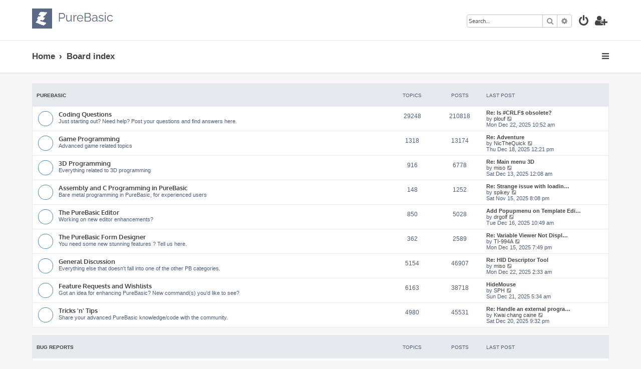

--- FILE ---
content_type: text/html; charset=UTF-8
request_url: https://www.purebasic.fr/english/index.php?sid=f60b86e72c08de2de9f9430773e68f3c
body_size: 8369
content:







<!DOCTYPE html>
<html dir="ltr" lang="en-gb">
<head>
<meta charset="utf-8" />
<meta http-equiv="X-UA-Compatible" content="IE=edge">
<meta name="viewport" content="width=device-width, initial-scale=1" />

<title>PureBasic Forums - English - Index page</title>

	<link rel="alternate" type="application/atom+xml" title="Feed - PureBasic Forums - English" href="/english/app.php/feed?sid=dfeab7bc2ad811b210f9d57e21a4ef11">		<link rel="alternate" type="application/atom+xml" title="Feed - All forums" href="/english/app.php/feed/forums?sid=dfeab7bc2ad811b210f9d57e21a4ef11">	<link rel="alternate" type="application/atom+xml" title="Feed - New Topics" href="/english/app.php/feed/topics?sid=dfeab7bc2ad811b210f9d57e21a4ef11">	<link rel="alternate" type="application/atom+xml" title="Feed - Active Topics" href="/english/app.php/feed/topics_active?sid=dfeab7bc2ad811b210f9d57e21a4ef11">			
	<link rel="canonical" href="https://www.purebasic.fr/english/">

<!--
	phpBB style name: ProLight
	Based on style:   prosilver (this is the default phpBB3 style)
	Original author:  Tom Beddard ( http://www.subBlue.com/ )
	Modified by:      Ian Bradley ( http://phpbbstyles.oo.gd/ )
-->

<link href="./assets/css/font-awesome.min.css?assets_version=47" rel="stylesheet">
<link href="./styles/prolight/theme/stylesheet.css?assets_version=47" rel="stylesheet">




<!--[if lte IE 9]>
	<link href="./styles/prolight/theme/tweaks.css?assets_version=47" rel="stylesheet">
<![endif]-->

	<link href="./styles/prolight/theme/round_avatars.css?assets_version=47" rel="stylesheet">

			
		
<link href="./ext/phpbbstudio/prism/styles/all/theme/prism/purebasic.css?assets_version=47" rel="stylesheet" media="screen">
<link href="./ext/phpbbstudio/prism/styles/all/theme/common.css?assets_version=47" rel="stylesheet" media="screen">
<link href="./ext/phpbb/ads/styles/all/theme/phpbbads.css?assets_version=47" rel="stylesheet" media="screen">




</head>
<body id="phpbb" class="nojs notouch section-index ltr ">


<div class="headerwrap lightheader">
	
	<div id="page-header" class="page-header">
		<div class="headerbar" role="banner">
					<div class="inner">

			<div id="site-description" class="site-description">
				<a id="logo" class="logo" href="http://www.purebasic.com" title="Home"><span class="site_logo"></span></a>
				<h1 style="display:none">PureBasic Forums - English</h1>
				<p class="skiplink"><a href="#start_here">Skip to content</a></p>
			</div>

			<div class="lightsearch">
												<div id="search-box" class="search-box search-header responsive-hide" role="search">
					<form action="./search.php?sid=dfeab7bc2ad811b210f9d57e21a4ef11" method="get" id="search">
					<fieldset>
						<input name="keywords" id="keywords" type="search" maxlength="128" title="Search for keywords" class="inputbox search tiny" size="20" value="" placeholder="Search…" />
						<button class="button button-search" type="submit" title="Search">
							<i class="icon fa-search fa-fw" aria-hidden="true"></i><span class="sr-only">Search</span>
						</button>
						<a href="./search.php?sid=dfeab7bc2ad811b210f9d57e21a4ef11" class="button button-search-end" title="Advanced search">
							<i class="icon fa-cog fa-fw" aria-hidden="true"></i><span class="sr-only">Advanced search</span>
						</a>
						<input type="hidden" name="sid" value="dfeab7bc2ad811b210f9d57e21a4ef11" />

					</fieldset>
					</form>
				</div>
												
				<ul id="nav-main" class="nav-main linklist" role="menubar">
				
				
									<li class="responsive-show light-responsive-search" style="display:none">
						<a href="./search.php?sid=dfeab7bc2ad811b210f9d57e21a4ef11" title="View the advanced search options" role="menuitem">
							<i class="icon fa-search fa-fw light-large" aria-hidden="true"></i><span class="sr-only">Search</span>
						</a>
					</li>
								
									<li  data-skip-responsive="true">
						<a href="./ucp.php?mode=login&amp;redirect=index.php&amp;sid=dfeab7bc2ad811b210f9d57e21a4ef11" title="Login" accesskey="x" role="menuitem" title="Login">
							<i class="icon fa-power-off fa-fw light-large" aria-hidden="true"></i>
						</a>
					</li>
											<li data-skip-responsive="true">
							<a href="./ucp.php?mode=register&amp;sid=dfeab7bc2ad811b210f9d57e21a4ef11" role="menuitem" title="Register">
								<i class="icon fa-user-plus fa-fw light-large" aria-hidden="true"></i>
							</a>
						</li>
																		</ul>
				
			</div>

			</div>
					</div>
		
	</div>
</div>
		
<div class="headerwrap lightnav">
	<div class="page-header">
		<div class="headerbar" role="banner">	
				<div class="navbar navbar-top" role="navigation">
	<div class="inner">

	<ul id="nav-main" class="rightside nav-main linklist light-nav-list" role="menubar">

				
						
				
		<li id="quick-links" class="quick-links dropdown-container responsive-menu" data-skip-responsive="true">
			<a href="#" class="dropdown-trigger" title="Quick links">
				<i class="icon fa-bars fa-fw" aria-hidden="true"></i>
			</a>
			<div class="dropdown">
				<div class="pointer"><div class="pointer-inner"></div></div>
				<ul class="dropdown-contents" role="menu">
					
										
										
											<li class="separator"></li>
																									<li>
								<a href="./search.php?search_id=unanswered&amp;sid=dfeab7bc2ad811b210f9d57e21a4ef11" role="menuitem">
									<i class="icon fa-file-o fa-fw icon-gray" aria-hidden="true"></i><span>Unanswered topics</span>
								</a>
							</li>
							<li>
								<a href="./search.php?search_id=active_topics&amp;sid=dfeab7bc2ad811b210f9d57e21a4ef11" role="menuitem">
									<i class="icon fa-file-o fa-fw icon-blue" aria-hidden="true"></i><span>Active topics</span>
								</a>
							</li>
							<li class="separator"></li>
							<li>
								<a href="./search.php?sid=dfeab7bc2ad811b210f9d57e21a4ef11" role="menuitem">
									<i class="icon fa-search fa-fw" aria-hidden="true"></i><span>Search</span>
								</a>
							</li>
					
										<li class="separator"></li>

									</ul>
			</div>
		</li>

	</ul>

	<ul id="nav-breadcrumbs" class="nav-breadcrumbs linklist navlinks light-nav-list" role="menubar">
						
			
		<li class="breadcrumbs" itemscope itemtype="https://schema.org/BreadcrumbList">

							<span class="crumb" itemtype="https://schema.org/ListItem" itemprop="itemListElement" itemscope><a itemprop="item" href="http://www.purebasic.com" data-navbar-reference="home"><span itemprop="name">Home</span></a><meta itemprop="position" content="1" /></span>
			
							<span class="crumb" itemtype="https://schema.org/ListItem" itemprop="itemListElement" itemscope><a itemprop="item" href="./index.php?sid=dfeab7bc2ad811b210f9d57e21a4ef11" accesskey="h" data-navbar-reference="index"><span itemprop="name">Board index</span></a><meta itemprop="position" content="2" /></span>

			
					</li>

	</ul>

	</div>
</div>
		</div>
	</div>
</div>

<div id="wrap" class="wrap">
	<a id="top" class="top-anchor" accesskey="t"></a>

	
	<a id="start_here" class="anchor"></a>
	<div id="page-body" class="page-body" role="main">
		
		


	
				<div class="forabg">
			<div class="inner">
			<ul class="topiclist">
				<li class="header">
										<dl class="row-item">
						<dt><div class="list-inner"><a href="./viewforum.php?f=29&amp;sid=dfeab7bc2ad811b210f9d57e21a4ef11">PureBasic</a></div></dt>
						<dd class="topics">Topics</dd>
						<dd class="posts">Posts</dd>
						<dd class="lastpost"><span>Last post</span></dd>
					</dl>
									</li>
			</ul>
			<ul class="topiclist forums">
		
	
	
	
			
					<li class="row">
						<dl class="row-item forum_read">
				<dt title="No unread posts">
										<div class="list-inner">
													<!--
								<a class="feed-icon-forum" title="Feed - Coding Questions" href="/english/app.php/feed/forum/13?sid=dfeab7bc2ad811b210f9d57e21a4ef11">
									<i class="icon fa-rss-square fa-fw icon-orange" aria-hidden="true"></i><span class="sr-only">Feed - Coding Questions</span>
								</a>
							-->
																		<a href="./viewforum.php?f=13&amp;sid=dfeab7bc2ad811b210f9d57e21a4ef11" class="forumtitle">Coding Questions</a>
						<br />Just starting out? Need help? Post your questions and find answers here.												
												<div class="responsive-show" style="display: none;">
															Topics: <strong>29248</strong>
													</div>
											</div>
				</dt>
									<dd class="topics">29248 <dfn>Topics</dfn></dd>
					<dd class="posts">210818 <dfn>Posts</dfn></dd>
					<dd class="lastpost">
						<span>
																						<dfn>Last post</dfn>
																										<a href="./viewtopic.php?p=649212&amp;sid=dfeab7bc2ad811b210f9d57e21a4ef11#p649212" title="Re: Is #CRLF$ obsolete?" class="lastsubject">Re: Is #CRLF$ obsolete?</a> <br />
																	by <a href="./memberlist.php?mode=viewprofile&amp;u=41&amp;sid=dfeab7bc2ad811b210f9d57e21a4ef11" class="username">plouf</a>																	<a href="./viewtopic.php?p=649212&amp;sid=dfeab7bc2ad811b210f9d57e21a4ef11#p649212" title="View the latest post">
										<i class="icon fa-external-link-square fa-fw icon-lightgray icon-md" aria-hidden="true"></i><span class="sr-only">View the latest post</span>
									</a>
																<br /><time datetime="2025-12-22T09:52:05+00:00">Mon Dec 22, 2025 10:52 am</time>
													</span>
					</dd>
							</dl>
					</li>
			
	
	
			
					<li class="row">
						<dl class="row-item forum_read">
				<dt title="No unread posts">
										<div class="list-inner">
													<!--
								<a class="feed-icon-forum" title="Feed - Game Programming" href="/english/app.php/feed/forum/16?sid=dfeab7bc2ad811b210f9d57e21a4ef11">
									<i class="icon fa-rss-square fa-fw icon-orange" aria-hidden="true"></i><span class="sr-only">Feed - Game Programming</span>
								</a>
							-->
																		<a href="./viewforum.php?f=16&amp;sid=dfeab7bc2ad811b210f9d57e21a4ef11" class="forumtitle">Game Programming</a>
						<br />Advanced game related topics												
												<div class="responsive-show" style="display: none;">
															Topics: <strong>1318</strong>
													</div>
											</div>
				</dt>
									<dd class="topics">1318 <dfn>Topics</dfn></dd>
					<dd class="posts">13174 <dfn>Posts</dfn></dd>
					<dd class="lastpost">
						<span>
																						<dfn>Last post</dfn>
																										<a href="./viewtopic.php?p=649109&amp;sid=dfeab7bc2ad811b210f9d57e21a4ef11#p649109" title="Re: Adventure" class="lastsubject">Re: Adventure</a> <br />
																	by <a href="./memberlist.php?mode=viewprofile&amp;u=331&amp;sid=dfeab7bc2ad811b210f9d57e21a4ef11" class="username">NicTheQuick</a>																	<a href="./viewtopic.php?p=649109&amp;sid=dfeab7bc2ad811b210f9d57e21a4ef11#p649109" title="View the latest post">
										<i class="icon fa-external-link-square fa-fw icon-lightgray icon-md" aria-hidden="true"></i><span class="sr-only">View the latest post</span>
									</a>
																<br /><time datetime="2025-12-18T11:21:54+00:00">Thu Dec 18, 2025 12:21 pm</time>
													</span>
					</dd>
							</dl>
					</li>
			
	
	
			
					<li class="row">
						<dl class="row-item forum_read">
				<dt title="No unread posts">
										<div class="list-inner">
													<!--
								<a class="feed-icon-forum" title="Feed - 3D Programming" href="/english/app.php/feed/forum/36?sid=dfeab7bc2ad811b210f9d57e21a4ef11">
									<i class="icon fa-rss-square fa-fw icon-orange" aria-hidden="true"></i><span class="sr-only">Feed - 3D Programming</span>
								</a>
							-->
																		<a href="./viewforum.php?f=36&amp;sid=dfeab7bc2ad811b210f9d57e21a4ef11" class="forumtitle">3D Programming</a>
						<br />Everything related to 3D programming												
												<div class="responsive-show" style="display: none;">
															Topics: <strong>916</strong>
													</div>
											</div>
				</dt>
									<dd class="topics">916 <dfn>Topics</dfn></dd>
					<dd class="posts">6778 <dfn>Posts</dfn></dd>
					<dd class="lastpost">
						<span>
																						<dfn>Last post</dfn>
																										<a href="./viewtopic.php?p=648966&amp;sid=dfeab7bc2ad811b210f9d57e21a4ef11#p648966" title="Re: Main menu 3D" class="lastsubject">Re: Main menu 3D</a> <br />
																	by <a href="./memberlist.php?mode=viewprofile&amp;u=21227&amp;sid=dfeab7bc2ad811b210f9d57e21a4ef11" class="username">miso</a>																	<a href="./viewtopic.php?p=648966&amp;sid=dfeab7bc2ad811b210f9d57e21a4ef11#p648966" title="View the latest post">
										<i class="icon fa-external-link-square fa-fw icon-lightgray icon-md" aria-hidden="true"></i><span class="sr-only">View the latest post</span>
									</a>
																<br /><time datetime="2025-12-12T23:08:39+00:00">Sat Dec 13, 2025 12:08 am</time>
													</span>
					</dd>
							</dl>
					</li>
			
	
	
			
					<li class="row">
						<dl class="row-item forum_read">
				<dt title="No unread posts">
										<div class="list-inner">
													<!--
								<a class="feed-icon-forum" title="Feed - Assembly and C Programming in PureBasic" href="/english/app.php/feed/forum/35?sid=dfeab7bc2ad811b210f9d57e21a4ef11">
									<i class="icon fa-rss-square fa-fw icon-orange" aria-hidden="true"></i><span class="sr-only">Feed - Assembly and C Programming in PureBasic</span>
								</a>
							-->
																		<a href="./viewforum.php?f=35&amp;sid=dfeab7bc2ad811b210f9d57e21a4ef11" class="forumtitle">Assembly and C Programming in PureBasic</a>
						<br />Bare metal programming in PureBasic, for experienced users												
												<div class="responsive-show" style="display: none;">
															Topics: <strong>148</strong>
													</div>
											</div>
				</dt>
									<dd class="topics">148 <dfn>Topics</dfn></dd>
					<dd class="posts">1252 <dfn>Posts</dfn></dd>
					<dd class="lastpost">
						<span>
																						<dfn>Last post</dfn>
																										<a href="./viewtopic.php?p=647926&amp;sid=dfeab7bc2ad811b210f9d57e21a4ef11#p647926" title="Re: Strange issue with loading Pointers of Structures" class="lastsubject">Re: Strange issue with loadin…</a> <br />
																	by <a href="./memberlist.php?mode=viewprofile&amp;u=5708&amp;sid=dfeab7bc2ad811b210f9d57e21a4ef11" class="username">spikey</a>																	<a href="./viewtopic.php?p=647926&amp;sid=dfeab7bc2ad811b210f9d57e21a4ef11#p647926" title="View the latest post">
										<i class="icon fa-external-link-square fa-fw icon-lightgray icon-md" aria-hidden="true"></i><span class="sr-only">View the latest post</span>
									</a>
																<br /><time datetime="2025-11-15T19:08:10+00:00">Sat Nov 15, 2025 8:08 pm</time>
													</span>
					</dd>
							</dl>
					</li>
			
	
	
			
					<li class="row">
						<dl class="row-item forum_read">
				<dt title="No unread posts">
										<div class="list-inner">
													<!--
								<a class="feed-icon-forum" title="Feed - The PureBasic Editor" href="/english/app.php/feed/forum/18?sid=dfeab7bc2ad811b210f9d57e21a4ef11">
									<i class="icon fa-rss-square fa-fw icon-orange" aria-hidden="true"></i><span class="sr-only">Feed - The PureBasic Editor</span>
								</a>
							-->
																		<a href="./viewforum.php?f=18&amp;sid=dfeab7bc2ad811b210f9d57e21a4ef11" class="forumtitle">The PureBasic Editor</a>
						<br />Working on new editor enhancements?												
												<div class="responsive-show" style="display: none;">
															Topics: <strong>850</strong>
													</div>
											</div>
				</dt>
									<dd class="topics">850 <dfn>Topics</dfn></dd>
					<dd class="posts">5028 <dfn>Posts</dfn></dd>
					<dd class="lastpost">
						<span>
																						<dfn>Last post</dfn>
																										<a href="./viewtopic.php?p=649050&amp;sid=dfeab7bc2ad811b210f9d57e21a4ef11#p649050" title="Add Popupmenu on Template Edition scintilla gadgets" class="lastsubject">Add Popupmenu on Template Edi…</a> <br />
																	by <a href="./memberlist.php?mode=viewprofile&amp;u=4502&amp;sid=dfeab7bc2ad811b210f9d57e21a4ef11" class="username">drgolf</a>																	<a href="./viewtopic.php?p=649050&amp;sid=dfeab7bc2ad811b210f9d57e21a4ef11#p649050" title="View the latest post">
										<i class="icon fa-external-link-square fa-fw icon-lightgray icon-md" aria-hidden="true"></i><span class="sr-only">View the latest post</span>
									</a>
																<br /><time datetime="2025-12-16T09:49:22+00:00">Tue Dec 16, 2025 10:49 am</time>
													</span>
					</dd>
							</dl>
					</li>
			
	
	
			
					<li class="row">
						<dl class="row-item forum_read">
				<dt title="No unread posts">
										<div class="list-inner">
													<!--
								<a class="feed-icon-forum" title="Feed - The PureBasic Form Designer" href="/english/app.php/feed/forum/22?sid=dfeab7bc2ad811b210f9d57e21a4ef11">
									<i class="icon fa-rss-square fa-fw icon-orange" aria-hidden="true"></i><span class="sr-only">Feed - The PureBasic Form Designer</span>
								</a>
							-->
																		<a href="./viewforum.php?f=22&amp;sid=dfeab7bc2ad811b210f9d57e21a4ef11" class="forumtitle">The PureBasic Form Designer</a>
						<br />You need some new stunning features ? Tell us here.												
												<div class="responsive-show" style="display: none;">
															Topics: <strong>362</strong>
													</div>
											</div>
				</dt>
									<dd class="topics">362 <dfn>Topics</dfn></dd>
					<dd class="posts">2589 <dfn>Posts</dfn></dd>
					<dd class="lastpost">
						<span>
																						<dfn>Last post</dfn>
																										<a href="./viewtopic.php?p=649042&amp;sid=dfeab7bc2ad811b210f9d57e21a4ef11#p649042" title="Re: Variable Viewer Not Displaying Values" class="lastsubject">Re: Variable Viewer Not Displ…</a> <br />
																	by <a href="./memberlist.php?mode=viewprofile&amp;u=7418&amp;sid=dfeab7bc2ad811b210f9d57e21a4ef11" class="username">TI-994A</a>																	<a href="./viewtopic.php?p=649042&amp;sid=dfeab7bc2ad811b210f9d57e21a4ef11#p649042" title="View the latest post">
										<i class="icon fa-external-link-square fa-fw icon-lightgray icon-md" aria-hidden="true"></i><span class="sr-only">View the latest post</span>
									</a>
																<br /><time datetime="2025-12-15T18:49:10+00:00">Mon Dec 15, 2025 7:49 pm</time>
													</span>
					</dd>
							</dl>
					</li>
			
	
	
			
					<li class="row">
						<dl class="row-item forum_read">
				<dt title="No unread posts">
										<div class="list-inner">
													<!--
								<a class="feed-icon-forum" title="Feed - General Discussion" href="/english/app.php/feed/forum/7?sid=dfeab7bc2ad811b210f9d57e21a4ef11">
									<i class="icon fa-rss-square fa-fw icon-orange" aria-hidden="true"></i><span class="sr-only">Feed - General Discussion</span>
								</a>
							-->
																		<a href="./viewforum.php?f=7&amp;sid=dfeab7bc2ad811b210f9d57e21a4ef11" class="forumtitle">General Discussion</a>
						<br />Everything else that doesn't fall into one of the other PB categories.												
												<div class="responsive-show" style="display: none;">
															Topics: <strong>5154</strong>
													</div>
											</div>
				</dt>
									<dd class="topics">5154 <dfn>Topics</dfn></dd>
					<dd class="posts">46907 <dfn>Posts</dfn></dd>
					<dd class="lastpost">
						<span>
																						<dfn>Last post</dfn>
																										<a href="./viewtopic.php?p=649206&amp;sid=dfeab7bc2ad811b210f9d57e21a4ef11#p649206" title="Re: HID Descriptor Tool" class="lastsubject">Re: HID Descriptor Tool</a> <br />
																	by <a href="./memberlist.php?mode=viewprofile&amp;u=21227&amp;sid=dfeab7bc2ad811b210f9d57e21a4ef11" class="username">miso</a>																	<a href="./viewtopic.php?p=649206&amp;sid=dfeab7bc2ad811b210f9d57e21a4ef11#p649206" title="View the latest post">
										<i class="icon fa-external-link-square fa-fw icon-lightgray icon-md" aria-hidden="true"></i><span class="sr-only">View the latest post</span>
									</a>
																<br /><time datetime="2025-12-22T01:33:01+00:00">Mon Dec 22, 2025 2:33 am</time>
													</span>
					</dd>
							</dl>
					</li>
			
	
	
			
					<li class="row">
						<dl class="row-item forum_read">
				<dt title="No unread posts">
										<div class="list-inner">
													<!--
								<a class="feed-icon-forum" title="Feed - Feature Requests and Wishlists" href="/english/app.php/feed/forum/3?sid=dfeab7bc2ad811b210f9d57e21a4ef11">
									<i class="icon fa-rss-square fa-fw icon-orange" aria-hidden="true"></i><span class="sr-only">Feed - Feature Requests and Wishlists</span>
								</a>
							-->
																		<a href="./viewforum.php?f=3&amp;sid=dfeab7bc2ad811b210f9d57e21a4ef11" class="forumtitle">Feature Requests and Wishlists</a>
						<br />Got an idea for enhancing PureBasic? New command(s) you'd like to see?												
												<div class="responsive-show" style="display: none;">
															Topics: <strong>6163</strong>
													</div>
											</div>
				</dt>
									<dd class="topics">6163 <dfn>Topics</dfn></dd>
					<dd class="posts">38718 <dfn>Posts</dfn></dd>
					<dd class="lastpost">
						<span>
																						<dfn>Last post</dfn>
																										<a href="./viewtopic.php?p=649182&amp;sid=dfeab7bc2ad811b210f9d57e21a4ef11#p649182" title="HideMouse" class="lastsubject">HideMouse</a> <br />
																	by <a href="./memberlist.php?mode=viewprofile&amp;u=5998&amp;sid=dfeab7bc2ad811b210f9d57e21a4ef11" class="username">SPH</a>																	<a href="./viewtopic.php?p=649182&amp;sid=dfeab7bc2ad811b210f9d57e21a4ef11#p649182" title="View the latest post">
										<i class="icon fa-external-link-square fa-fw icon-lightgray icon-md" aria-hidden="true"></i><span class="sr-only">View the latest post</span>
									</a>
																<br /><time datetime="2025-12-21T04:34:00+00:00">Sun Dec 21, 2025 5:34 am</time>
													</span>
					</dd>
							</dl>
					</li>
			
	
	
			
					<li class="row">
						<dl class="row-item forum_read">
				<dt title="No unread posts">
										<div class="list-inner">
													<!--
								<a class="feed-icon-forum" title="Feed - Tricks 'n' Tips" href="/english/app.php/feed/forum/12?sid=dfeab7bc2ad811b210f9d57e21a4ef11">
									<i class="icon fa-rss-square fa-fw icon-orange" aria-hidden="true"></i><span class="sr-only">Feed - Tricks 'n' Tips</span>
								</a>
							-->
																		<a href="./viewforum.php?f=12&amp;sid=dfeab7bc2ad811b210f9d57e21a4ef11" class="forumtitle">Tricks 'n' Tips</a>
						<br />Share your advanced PureBasic knowledge/code with the community.												
												<div class="responsive-show" style="display: none;">
															Topics: <strong>4980</strong>
													</div>
											</div>
				</dt>
									<dd class="topics">4980 <dfn>Topics</dfn></dd>
					<dd class="posts">45531 <dfn>Posts</dfn></dd>
					<dd class="lastpost">
						<span>
																						<dfn>Last post</dfn>
																										<a href="./viewtopic.php?p=649166&amp;sid=dfeab7bc2ad811b210f9d57e21a4ef11#p649166" title="Re: Handle an external program via stdin/out/error" class="lastsubject">Re: Handle an external progra…</a> <br />
																	by <a href="./memberlist.php?mode=viewprofile&amp;u=2947&amp;sid=dfeab7bc2ad811b210f9d57e21a4ef11" class="username">Kwai chang caine</a>																	<a href="./viewtopic.php?p=649166&amp;sid=dfeab7bc2ad811b210f9d57e21a4ef11#p649166" title="View the latest post">
										<i class="icon fa-external-link-square fa-fw icon-lightgray icon-md" aria-hidden="true"></i><span class="sr-only">View the latest post</span>
									</a>
																<br /><time datetime="2025-12-20T20:32:28+00:00">Sat Dec 20, 2025 9:32 pm</time>
													</span>
					</dd>
							</dl>
					</li>
			
	
				</ul>

			</div>
		</div>
	
				<div class="forabg">
			<div class="inner">
			<ul class="topiclist">
				<li class="header">
										<dl class="row-item">
						<dt><div class="list-inner"><a href="./viewforum.php?f=30&amp;sid=dfeab7bc2ad811b210f9d57e21a4ef11">Bug Reports</a></div></dt>
						<dd class="topics">Topics</dd>
						<dd class="posts">Posts</dd>
						<dd class="lastpost"><span>Last post</span></dd>
					</dl>
									</li>
			</ul>
			<ul class="topiclist forums">
		
	
	
	
			
					<li class="row">
						<dl class="row-item forum_read">
				<dt title="No unread posts">
										<div class="list-inner">
													<!--
								<a class="feed-icon-forum" title="Feed - Bugs - Windows" href="/english/app.php/feed/forum/4?sid=dfeab7bc2ad811b210f9d57e21a4ef11">
									<i class="icon fa-rss-square fa-fw icon-orange" aria-hidden="true"></i><span class="sr-only">Feed - Bugs - Windows</span>
								</a>
							-->
																		<a href="./viewforum.php?f=4&amp;sid=dfeab7bc2ad811b210f9d57e21a4ef11" class="forumtitle">Bugs - Windows</a>
						<br />Post bugreports for the Windows version here												
												<div class="responsive-show" style="display: none;">
															Topics: <strong>98</strong>
													</div>
											</div>
				</dt>
									<dd class="topics">98 <dfn>Topics</dfn></dd>
					<dd class="posts">625 <dfn>Posts</dfn></dd>
					<dd class="lastpost">
						<span>
																						<dfn>Last post</dfn>
																										<a href="./viewtopic.php?p=649208&amp;sid=dfeab7bc2ad811b210f9d57e21a4ef11#p649208" title="Strange mouse behavior, 6.30 beta6 win x64" class="lastsubject">Strange mouse behavior, 6.30 …</a> <br />
																	by <a href="./memberlist.php?mode=viewprofile&amp;u=21227&amp;sid=dfeab7bc2ad811b210f9d57e21a4ef11" class="username">miso</a>																	<a href="./viewtopic.php?p=649208&amp;sid=dfeab7bc2ad811b210f9d57e21a4ef11#p649208" title="View the latest post">
										<i class="icon fa-external-link-square fa-fw icon-lightgray icon-md" aria-hidden="true"></i><span class="sr-only">View the latest post</span>
									</a>
																<br /><time datetime="2025-12-22T06:27:09+00:00">Mon Dec 22, 2025 7:27 am</time>
													</span>
					</dd>
							</dl>
					</li>
			
	
	
			
					<li class="row">
						<dl class="row-item forum_read">
				<dt title="No unread posts">
										<div class="list-inner">
													<!--
								<a class="feed-icon-forum" title="Feed - Bugs - Linux" href="/english/app.php/feed/forum/23?sid=dfeab7bc2ad811b210f9d57e21a4ef11">
									<i class="icon fa-rss-square fa-fw icon-orange" aria-hidden="true"></i><span class="sr-only">Feed - Bugs - Linux</span>
								</a>
							-->
																		<a href="./viewforum.php?f=23&amp;sid=dfeab7bc2ad811b210f9d57e21a4ef11" class="forumtitle">Bugs - Linux</a>
						<br />Post bugreports for the Linux version here												
												<div class="responsive-show" style="display: none;">
															Topics: <strong>43</strong>
													</div>
											</div>
				</dt>
									<dd class="topics">43 <dfn>Topics</dfn></dd>
					<dd class="posts">139 <dfn>Posts</dfn></dd>
					<dd class="lastpost">
						<span>
																						<dfn>Last post</dfn>
																										<a href="./viewtopic.php?p=649106&amp;sid=dfeab7bc2ad811b210f9d57e21a4ef11#p649106" title="Re: [PB 6.30b5] ProgramExitCode() seemingly fails -1 randomly" class="lastsubject">Re: [PB 6.30b5] ProgramExitCo…</a> <br />
																	by <a href="./memberlist.php?mode=viewprofile&amp;u=5806&amp;sid=dfeab7bc2ad811b210f9d57e21a4ef11" class="username">ColeopterusMaximus</a>																	<a href="./viewtopic.php?p=649106&amp;sid=dfeab7bc2ad811b210f9d57e21a4ef11#p649106" title="View the latest post">
										<i class="icon fa-external-link-square fa-fw icon-lightgray icon-md" aria-hidden="true"></i><span class="sr-only">View the latest post</span>
									</a>
																<br /><time datetime="2025-12-18T09:51:08+00:00">Thu Dec 18, 2025 10:51 am</time>
													</span>
					</dd>
							</dl>
					</li>
			
	
	
			
					<li class="row">
						<dl class="row-item forum_read">
				<dt title="No unread posts">
										<div class="list-inner">
													<!--
								<a class="feed-icon-forum" title="Feed - Bugs - Mac OSX" href="/english/app.php/feed/forum/24?sid=dfeab7bc2ad811b210f9d57e21a4ef11">
									<i class="icon fa-rss-square fa-fw icon-orange" aria-hidden="true"></i><span class="sr-only">Feed - Bugs - Mac OSX</span>
								</a>
							-->
																		<a href="./viewforum.php?f=24&amp;sid=dfeab7bc2ad811b210f9d57e21a4ef11" class="forumtitle">Bugs - Mac OSX</a>
						<br />Post bugreports for the Mac OSX version here												
												<div class="responsive-show" style="display: none;">
															Topics: <strong>25</strong>
													</div>
											</div>
				</dt>
									<dd class="topics">25 <dfn>Topics</dfn></dd>
					<dd class="posts">108 <dfn>Posts</dfn></dd>
					<dd class="lastpost">
						<span>
																						<dfn>Last post</dfn>
																										<a href="./viewtopic.php?p=649080&amp;sid=dfeab7bc2ad811b210f9d57e21a4ef11#p649080" title="Re: SetGadgetState() on ListIconGadget() generates #PB_EventType_Change" class="lastsubject">Re: SetGadgetState() on ListI…</a> <br />
																	by <a href="./memberlist.php?mode=viewprofile&amp;u=2&amp;sid=dfeab7bc2ad811b210f9d57e21a4ef11" style="color: #AA0000;" class="username-coloured">Fred</a>																	<a href="./viewtopic.php?p=649080&amp;sid=dfeab7bc2ad811b210f9d57e21a4ef11#p649080" title="View the latest post">
										<i class="icon fa-external-link-square fa-fw icon-lightgray icon-md" aria-hidden="true"></i><span class="sr-only">View the latest post</span>
									</a>
																<br /><time datetime="2025-12-17T11:01:47+00:00">Wed Dec 17, 2025 12:01 pm</time>
													</span>
					</dd>
							</dl>
					</li>
			
	
	
			
					<li class="row">
						<dl class="row-item forum_read">
				<dt title="No unread posts">
										<div class="list-inner">
													<!--
								<a class="feed-icon-forum" title="Feed - Bugs - C backend" href="/english/app.php/feed/forum/43?sid=dfeab7bc2ad811b210f9d57e21a4ef11">
									<i class="icon fa-rss-square fa-fw icon-orange" aria-hidden="true"></i><span class="sr-only">Feed - Bugs - C backend</span>
								</a>
							-->
																		<a href="./viewforum.php?f=43&amp;sid=dfeab7bc2ad811b210f9d57e21a4ef11" class="forumtitle">Bugs - C backend</a>
						<br />All bugs related to new C backend												
												<div class="responsive-show" style="display: none;">
															Topics: <strong>8</strong>
													</div>
											</div>
				</dt>
									<dd class="topics">8 <dfn>Topics</dfn></dd>
					<dd class="posts">42 <dfn>Posts</dfn></dd>
					<dd class="lastpost">
						<span>
																						<dfn>Last post</dfn>
																										<a href="./viewtopic.php?p=649088&amp;sid=dfeab7bc2ad811b210f9d57e21a4ef11#p649088" title="Re: not sure issue but struct related" class="lastsubject">Re: not sure issue but struct…</a> <br />
																	by <a href="./memberlist.php?mode=viewprofile&amp;u=2&amp;sid=dfeab7bc2ad811b210f9d57e21a4ef11" style="color: #AA0000;" class="username-coloured">Fred</a>																	<a href="./viewtopic.php?p=649088&amp;sid=dfeab7bc2ad811b210f9d57e21a4ef11#p649088" title="View the latest post">
										<i class="icon fa-external-link-square fa-fw icon-lightgray icon-md" aria-hidden="true"></i><span class="sr-only">View the latest post</span>
									</a>
																<br /><time datetime="2025-12-17T14:52:37+00:00">Wed Dec 17, 2025 3:52 pm</time>
													</span>
					</dd>
							</dl>
					</li>
			
	
	
			
					<li class="row">
						<dl class="row-item forum_read">
				<dt title="No unread posts">
										<div class="list-inner">
													<!--
								<a class="feed-icon-forum" title="Feed - Bugs - 3D Engine" href="/english/app.php/feed/forum/45?sid=dfeab7bc2ad811b210f9d57e21a4ef11">
									<i class="icon fa-rss-square fa-fw icon-orange" aria-hidden="true"></i><span class="sr-only">Feed - Bugs - 3D Engine</span>
								</a>
							-->
																		<a href="./viewforum.php?f=45&amp;sid=dfeab7bc2ad811b210f9d57e21a4ef11" class="forumtitle">Bugs - 3D Engine</a>
						<br />All bugs related to the 3D engine												
												<div class="responsive-show" style="display: none;">
															Topics: <strong>43</strong>
													</div>
											</div>
				</dt>
									<dd class="topics">43 <dfn>Topics</dfn></dd>
					<dd class="posts">177 <dfn>Posts</dfn></dd>
					<dd class="lastpost">
						<span>
																						<dfn>Last post</dfn>
																										<a href="./viewtopic.php?p=648943&amp;sid=dfeab7bc2ad811b210f9d57e21a4ef11#p648943" title="Re: PB 6.xx Raspberry 3DEngine mouse not work" class="lastsubject">Re: PB 6.xx Raspberry 3DEngin…</a> <br />
																	by <a href="./memberlist.php?mode=viewprofile&amp;u=15922&amp;sid=dfeab7bc2ad811b210f9d57e21a4ef11" class="username">PeDe</a>																	<a href="./viewtopic.php?p=648943&amp;sid=dfeab7bc2ad811b210f9d57e21a4ef11#p648943" title="View the latest post">
										<i class="icon fa-external-link-square fa-fw icon-lightgray icon-md" aria-hidden="true"></i><span class="sr-only">View the latest post</span>
									</a>
																<br /><time datetime="2025-12-12T11:09:30+00:00">Fri Dec 12, 2025 12:09 pm</time>
													</span>
					</dd>
							</dl>
					</li>
			
	
	
			
					<li class="row">
						<dl class="row-item forum_read">
				<dt title="No unread posts">
										<div class="list-inner">
													<!--
								<a class="feed-icon-forum" title="Feed - Bugs - IDE" href="/english/app.php/feed/forum/42?sid=dfeab7bc2ad811b210f9d57e21a4ef11">
									<i class="icon fa-rss-square fa-fw icon-orange" aria-hidden="true"></i><span class="sr-only">Feed - Bugs - IDE</span>
								</a>
							-->
																		<a href="./viewforum.php?f=42&amp;sid=dfeab7bc2ad811b210f9d57e21a4ef11" class="forumtitle">Bugs - IDE</a>
						<br />Post bugs related to the IDE here												
												<div class="responsive-show" style="display: none;">
															Topics: <strong>319</strong>
													</div>
											</div>
				</dt>
									<dd class="topics">319 <dfn>Topics</dfn></dd>
					<dd class="posts">1089 <dfn>Posts</dfn></dd>
					<dd class="lastpost">
						<span>
																						<dfn>Last post</dfn>
																										<a href="./viewtopic.php?p=648569&amp;sid=dfeab7bc2ad811b210f9d57e21a4ef11#p648569" title="Re: no total translate" class="lastsubject">Re: no total translate</a> <br />
																	by <a href="./memberlist.php?mode=viewprofile&amp;u=5998&amp;sid=dfeab7bc2ad811b210f9d57e21a4ef11" class="username">SPH</a>																	<a href="./viewtopic.php?p=648569&amp;sid=dfeab7bc2ad811b210f9d57e21a4ef11#p648569" title="View the latest post">
										<i class="icon fa-external-link-square fa-fw icon-lightgray icon-md" aria-hidden="true"></i><span class="sr-only">View the latest post</span>
									</a>
																<br /><time datetime="2025-12-03T19:26:34+00:00">Wed Dec 03, 2025 8:26 pm</time>
													</span>
					</dd>
							</dl>
					</li>
			
	
	
			
					<li class="row">
						<dl class="row-item forum_read">
				<dt title="No unread posts">
										<div class="list-inner">
													<!--
								<a class="feed-icon-forum" title="Feed - Bugs - Documentation" href="/english/app.php/feed/forum/37?sid=dfeab7bc2ad811b210f9d57e21a4ef11">
									<i class="icon fa-rss-square fa-fw icon-orange" aria-hidden="true"></i><span class="sr-only">Feed - Bugs - Documentation</span>
								</a>
							-->
																		<a href="./viewforum.php?f=37&amp;sid=dfeab7bc2ad811b210f9d57e21a4ef11" class="forumtitle">Bugs - Documentation</a>
						<br />Found an issue in the documentation ? Please report it here !													<br /><strong>Moderator:</strong> <a href="./memberlist.php?mode=group&amp;g=4168&amp;sid=dfeab7bc2ad811b210f9d57e21a4ef11">Documentation Editors</a>
												
												<div class="responsive-show" style="display: none;">
															Topics: <strong>144</strong>
													</div>
											</div>
				</dt>
									<dd class="topics">144 <dfn>Topics</dfn></dd>
					<dd class="posts">804 <dfn>Posts</dfn></dd>
					<dd class="lastpost">
						<span>
																						<dfn>Last post</dfn>
																										<a href="./viewtopic.php?p=649098&amp;sid=dfeab7bc2ad811b210f9d57e21a4ef11#p649098" title="HTTPRequest example" class="lastsubject">HTTPRequest example</a> <br />
																	by <a href="./memberlist.php?mode=viewprofile&amp;u=18901&amp;sid=dfeab7bc2ad811b210f9d57e21a4ef11" class="username">Sergey</a>																	<a href="./viewtopic.php?p=649098&amp;sid=dfeab7bc2ad811b210f9d57e21a4ef11#p649098" title="View the latest post">
										<i class="icon fa-external-link-square fa-fw icon-lightgray icon-md" aria-hidden="true"></i><span class="sr-only">View the latest post</span>
									</a>
																<br /><time datetime="2025-12-17T21:55:38+00:00">Wed Dec 17, 2025 10:55 pm</time>
													</span>
					</dd>
							</dl>
					</li>
			
	
				</ul>

			</div>
		</div>
	
				<div class="forabg">
			<div class="inner">
			<ul class="topiclist">
				<li class="header">
										<dl class="row-item">
						<dt><div class="list-inner"><a href="./viewforum.php?f=31&amp;sid=dfeab7bc2ad811b210f9d57e21a4ef11">OS Specific</a></div></dt>
						<dd class="topics">Topics</dd>
						<dd class="posts">Posts</dd>
						<dd class="lastpost"><span>Last post</span></dd>
					</dl>
									</li>
			</ul>
			<ul class="topiclist forums">
		
	
	
	
			
					<li class="row">
						<dl class="row-item forum_read">
				<dt title="No unread posts">
										<div class="list-inner">
													<!--
								<a class="feed-icon-forum" title="Feed - AmigaOS" href="/english/app.php/feed/forum/10?sid=dfeab7bc2ad811b210f9d57e21a4ef11">
									<i class="icon fa-rss-square fa-fw icon-orange" aria-hidden="true"></i><span class="sr-only">Feed - AmigaOS</span>
								</a>
							-->
																		<a href="./viewforum.php?f=10&amp;sid=dfeab7bc2ad811b210f9d57e21a4ef11" class="forumtitle">AmigaOS</a>
						<br />AmigaOS specific forum												
												<div class="responsive-show" style="display: none;">
															Topics: <strong>99</strong>
													</div>
											</div>
				</dt>
									<dd class="topics">99 <dfn>Topics</dfn></dd>
					<dd class="posts">507 <dfn>Posts</dfn></dd>
					<dd class="lastpost">
						<span>
																						<dfn>Last post</dfn>
																										<a href="./viewtopic.php?p=648610&amp;sid=dfeab7bc2ad811b210f9d57e21a4ef11#p648610" title="Re: Amiga Version URL Broken" class="lastsubject">Re: Amiga Version URL Broken</a> <br />
																	by <a href="./memberlist.php?mode=viewprofile&amp;u=41&amp;sid=dfeab7bc2ad811b210f9d57e21a4ef11" class="username">plouf</a>																	<a href="./viewtopic.php?p=648610&amp;sid=dfeab7bc2ad811b210f9d57e21a4ef11#p648610" title="View the latest post">
										<i class="icon fa-external-link-square fa-fw icon-lightgray icon-md" aria-hidden="true"></i><span class="sr-only">View the latest post</span>
									</a>
																<br /><time datetime="2025-12-04T13:37:36+00:00">Thu Dec 04, 2025 2:37 pm</time>
													</span>
					</dd>
							</dl>
					</li>
			
	
	
			
					<li class="row">
						<dl class="row-item forum_read">
				<dt title="No unread posts">
										<div class="list-inner">
													<!--
								<a class="feed-icon-forum" title="Feed - Linux" href="/english/app.php/feed/forum/15?sid=dfeab7bc2ad811b210f9d57e21a4ef11">
									<i class="icon fa-rss-square fa-fw icon-orange" aria-hidden="true"></i><span class="sr-only">Feed - Linux</span>
								</a>
							-->
																		<a href="./viewforum.php?f=15&amp;sid=dfeab7bc2ad811b210f9d57e21a4ef11" class="forumtitle">Linux</a>
						<br />Linux specific forum												
												<div class="responsive-show" style="display: none;">
															Topics: <strong>1573</strong>
													</div>
											</div>
				</dt>
									<dd class="topics">1573 <dfn>Topics</dfn></dd>
					<dd class="posts">9022 <dfn>Posts</dfn></dd>
					<dd class="lastpost">
						<span>
																						<dfn>Last post</dfn>
																										<a href="./viewtopic.php?p=649039&amp;sid=dfeab7bc2ad811b210f9d57e21a4ef11#p649039" title="Re: Linux UDP server" class="lastsubject">Re: Linux UDP server</a> <br />
																	by <a href="./memberlist.php?mode=viewprofile&amp;u=21227&amp;sid=dfeab7bc2ad811b210f9d57e21a4ef11" class="username">miso</a>																	<a href="./viewtopic.php?p=649039&amp;sid=dfeab7bc2ad811b210f9d57e21a4ef11#p649039" title="View the latest post">
										<i class="icon fa-external-link-square fa-fw icon-lightgray icon-md" aria-hidden="true"></i><span class="sr-only">View the latest post</span>
									</a>
																<br /><time datetime="2025-12-15T13:29:07+00:00">Mon Dec 15, 2025 2:29 pm</time>
													</span>
					</dd>
							</dl>
					</li>
			
	
	
			
					<li class="row">
						<dl class="row-item forum_read">
				<dt title="No unread posts">
										<div class="list-inner">
													<!--
								<a class="feed-icon-forum" title="Feed - Windows" href="/english/app.php/feed/forum/5?sid=dfeab7bc2ad811b210f9d57e21a4ef11">
									<i class="icon fa-rss-square fa-fw icon-orange" aria-hidden="true"></i><span class="sr-only">Feed - Windows</span>
								</a>
							-->
																		<a href="./viewforum.php?f=5&amp;sid=dfeab7bc2ad811b210f9d57e21a4ef11" class="forumtitle">Windows</a>
						<br />Windows specific forum												
												<div class="responsive-show" style="display: none;">
															Topics: <strong>1855</strong>
													</div>
											</div>
				</dt>
									<dd class="topics">1855 <dfn>Topics</dfn></dd>
					<dd class="posts">12449 <dfn>Posts</dfn></dd>
					<dd class="lastpost">
						<span>
																						<dfn>Last post</dfn>
																										<a href="./viewtopic.php?p=648510&amp;sid=dfeab7bc2ad811b210f9d57e21a4ef11#p648510" title="Re: IPAddressGadget Bug" class="lastsubject">Re: IPAddressGadget Bug</a> <br />
																	by <a href="./memberlist.php?mode=viewprofile&amp;u=212&amp;sid=dfeab7bc2ad811b210f9d57e21a4ef11" class="username">manu</a>																	<a href="./viewtopic.php?p=648510&amp;sid=dfeab7bc2ad811b210f9d57e21a4ef11#p648510" title="View the latest post">
										<i class="icon fa-external-link-square fa-fw icon-lightgray icon-md" aria-hidden="true"></i><span class="sr-only">View the latest post</span>
									</a>
																<br /><time datetime="2025-12-02T19:18:13+00:00">Tue Dec 02, 2025 8:18 pm</time>
													</span>
					</dd>
							</dl>
					</li>
			
	
	
			
					<li class="row">
						<dl class="row-item forum_read">
				<dt title="No unread posts">
										<div class="list-inner">
													<!--
								<a class="feed-icon-forum" title="Feed - Mac OSX" href="/english/app.php/feed/forum/19?sid=dfeab7bc2ad811b210f9d57e21a4ef11">
									<i class="icon fa-rss-square fa-fw icon-orange" aria-hidden="true"></i><span class="sr-only">Feed - Mac OSX</span>
								</a>
							-->
																		<a href="./viewforum.php?f=19&amp;sid=dfeab7bc2ad811b210f9d57e21a4ef11" class="forumtitle">Mac OSX</a>
						<br />Mac OSX specific forum												
												<div class="responsive-show" style="display: none;">
															Topics: <strong>1373</strong>
													</div>
											</div>
				</dt>
									<dd class="topics">1373 <dfn>Topics</dfn></dd>
					<dd class="posts">8452 <dfn>Posts</dfn></dd>
					<dd class="lastpost">
						<span>
																						<dfn>Last post</dfn>
																										<a href="./viewtopic.php?p=649211&amp;sid=dfeab7bc2ad811b210f9d57e21a4ef11#p649211" title="ExplorerTreeGadget color" class="lastsubject">ExplorerTreeGadget color</a> <br />
																	by <a href="./memberlist.php?mode=viewprofile&amp;u=21498&amp;sid=dfeab7bc2ad811b210f9d57e21a4ef11" class="username">rndrei</a>																	<a href="./viewtopic.php?p=649211&amp;sid=dfeab7bc2ad811b210f9d57e21a4ef11#p649211" title="View the latest post">
										<i class="icon fa-external-link-square fa-fw icon-lightgray icon-md" aria-hidden="true"></i><span class="sr-only">View the latest post</span>
									</a>
																<br /><time datetime="2025-12-22T09:08:28+00:00">Mon Dec 22, 2025 10:08 am</time>
													</span>
					</dd>
							</dl>
					</li>
			
	
	
			
					<li class="row">
						<dl class="row-item forum_read">
				<dt title="No unread posts">
										<div class="list-inner">
													<!--
								<a class="feed-icon-forum" title="Feed - Raspberry PI" href="/english/app.php/feed/forum/44?sid=dfeab7bc2ad811b210f9d57e21a4ef11">
									<i class="icon fa-rss-square fa-fw icon-orange" aria-hidden="true"></i><span class="sr-only">Feed - Raspberry PI</span>
								</a>
							-->
																		<a href="./viewforum.php?f=44&amp;sid=dfeab7bc2ad811b210f9d57e21a4ef11" class="forumtitle">Raspberry PI</a>
						<br />Raspberry PI specific forum												
												<div class="responsive-show" style="display: none;">
															Topics: <strong>56</strong>
													</div>
											</div>
				</dt>
									<dd class="topics">56 <dfn>Topics</dfn></dd>
					<dd class="posts">341 <dfn>Posts</dfn></dd>
					<dd class="lastpost">
						<span>
																						<dfn>Last post</dfn>
																										<a href="./viewtopic.php?p=648649&amp;sid=dfeab7bc2ad811b210f9d57e21a4ef11#p648649" title="Re: PBv6.30b4 - The IDE closes when an open file is overwritten." class="lastsubject">Re: PBv6.30b4 - The IDE close…</a> <br />
																	by <a href="./memberlist.php?mode=viewprofile&amp;u=15922&amp;sid=dfeab7bc2ad811b210f9d57e21a4ef11" class="username">PeDe</a>																	<a href="./viewtopic.php?p=648649&amp;sid=dfeab7bc2ad811b210f9d57e21a4ef11#p648649" title="View the latest post">
										<i class="icon fa-external-link-square fa-fw icon-lightgray icon-md" aria-hidden="true"></i><span class="sr-only">View the latest post</span>
									</a>
																<br /><time datetime="2025-12-05T12:53:12+00:00">Fri Dec 05, 2025 1:53 pm</time>
													</span>
					</dd>
							</dl>
					</li>
			
	
				</ul>

			</div>
		</div>
	
				<div class="forabg">
			<div class="inner">
			<ul class="topiclist">
				<li class="header">
										<dl class="row-item">
						<dt><div class="list-inner"><a href="./viewforum.php?f=32&amp;sid=dfeab7bc2ad811b210f9d57e21a4ef11">Miscellaneous</a></div></dt>
						<dd class="topics">Topics</dd>
						<dd class="posts">Posts</dd>
						<dd class="lastpost"><span>Last post</span></dd>
					</dl>
									</li>
			</ul>
			<ul class="topiclist forums">
		
	
	
	
			
					<li class="row">
						<dl class="row-item forum_read">
				<dt title="No unread posts">
										<div class="list-inner">
													<!--
								<a class="feed-icon-forum" title="Feed - Announcement" href="/english/app.php/feed/forum/14?sid=dfeab7bc2ad811b210f9d57e21a4ef11">
									<i class="icon fa-rss-square fa-fw icon-orange" aria-hidden="true"></i><span class="sr-only">Feed - Announcement</span>
								</a>
							-->
																		<a href="./viewforum.php?f=14&amp;sid=dfeab7bc2ad811b210f9d57e21a4ef11" class="forumtitle">Announcement</a>
						<br />Developed or developing a new product in PureBasic? Tell the world about it.												
												<div class="responsive-show" style="display: none;">
															Topics: <strong>1843</strong>
													</div>
											</div>
				</dt>
									<dd class="topics">1843 <dfn>Topics</dfn></dd>
					<dd class="posts">43876 <dfn>Posts</dfn></dd>
					<dd class="lastpost">
						<span>
																						<dfn>Last post</dfn>
																										<a href="./viewtopic.php?p=649202&amp;sid=dfeab7bc2ad811b210f9d57e21a4ef11#p649202" title="[APP] Swap'em! Builder" class="lastsubject">[APP] Swap'em! Builder</a> <br />
																	by <a href="./memberlist.php?mode=viewprofile&amp;u=109&amp;sid=dfeab7bc2ad811b210f9d57e21a4ef11" class="username">neuronic</a>																	<a href="./viewtopic.php?p=649202&amp;sid=dfeab7bc2ad811b210f9d57e21a4ef11#p649202" title="View the latest post">
										<i class="icon fa-external-link-square fa-fw icon-lightgray icon-md" aria-hidden="true"></i><span class="sr-only">View the latest post</span>
									</a>
																<br /><time datetime="2025-12-21T21:07:55+00:00">Sun Dec 21, 2025 10:07 pm</time>
													</span>
					</dd>
							</dl>
					</li>
			
	
	
			
					<li class="row">
						<dl class="row-item forum_read">
				<dt title="No unread posts">
										<div class="list-inner">
													<!--
								<a class="feed-icon-forum" title="Feed - Off Topic" href="/english/app.php/feed/forum/17?sid=dfeab7bc2ad811b210f9d57e21a4ef11">
									<i class="icon fa-rss-square fa-fw icon-orange" aria-hidden="true"></i><span class="sr-only">Feed - Off Topic</span>
								</a>
							-->
																		<a href="./viewforum.php?f=17&amp;sid=dfeab7bc2ad811b210f9d57e21a4ef11" class="forumtitle">Off Topic</a>
						<br />For everything that's not in any way related to PureBasic. General chat etc...												
												<div class="responsive-show" style="display: none;">
															Topics: <strong>5887</strong>
													</div>
											</div>
				</dt>
									<dd class="topics">5887 <dfn>Topics</dfn></dd>
					<dd class="posts">74534 <dfn>Posts</dfn></dd>
					<dd class="lastpost">
						<span>
																						<dfn>Last post</dfn>
																										<a href="./viewtopic.php?p=649191&amp;sid=dfeab7bc2ad811b210f9d57e21a4ef11#p649191" title="Re: what is the best way to open YT channel ..." class="lastsubject">Re: what is the best way to o…</a> <br />
																	by <a href="./memberlist.php?mode=viewprofile&amp;u=10197&amp;sid=dfeab7bc2ad811b210f9d57e21a4ef11" class="username">minimy</a>																	<a href="./viewtopic.php?p=649191&amp;sid=dfeab7bc2ad811b210f9d57e21a4ef11#p649191" title="View the latest post">
										<i class="icon fa-external-link-square fa-fw icon-lightgray icon-md" aria-hidden="true"></i><span class="sr-only">View the latest post</span>
									</a>
																<br /><time datetime="2025-12-21T14:29:26+00:00">Sun Dec 21, 2025 3:29 pm</time>
													</span>
					</dd>
							</dl>
					</li>
			
	
				</ul>

			</div>
		</div>
	
				<div class="forabg">
			<div class="inner">
			<ul class="topiclist">
				<li class="header">
										<dl class="row-item">
						<dt><div class="list-inner"><a href="./viewforum.php?f=33&amp;sid=dfeab7bc2ad811b210f9d57e21a4ef11">Showcase</a></div></dt>
						<dd class="topics">Topics</dd>
						<dd class="posts">Posts</dd>
						<dd class="lastpost"><span>Last post</span></dd>
					</dl>
									</li>
			</ul>
			<ul class="topiclist forums">
		
	
	
	
			
					<li class="row">
						<dl class="row-item forum_read">
				<dt title="No unread posts">
										<div class="list-inner">
													<!--
								<a class="feed-icon-forum" title="Feed - Applications - Feedback and Discussion" href="/english/app.php/feed/forum/27?sid=dfeab7bc2ad811b210f9d57e21a4ef11">
									<i class="icon fa-rss-square fa-fw icon-orange" aria-hidden="true"></i><span class="sr-only">Feed - Applications - Feedback and Discussion</span>
								</a>
							-->
																		<a href="./viewforum.php?f=27&amp;sid=dfeab7bc2ad811b210f9d57e21a4ef11" class="forumtitle">Applications - Feedback and Discussion</a>
						<br />Applications, Games, Tools, User libs and useful stuff coded in PureBasic												
												<div class="responsive-show" style="display: none;">
															Topics: <strong>774</strong>
													</div>
											</div>
				</dt>
									<dd class="topics">774 <dfn>Topics</dfn></dd>
					<dd class="posts">14637 <dfn>Posts</dfn></dd>
					<dd class="lastpost">
						<span>
																						<dfn>Last post</dfn>
																										<a href="./viewtopic.php?p=649141&amp;sid=dfeab7bc2ad811b210f9d57e21a4ef11#p649141" title="Re: EzPack Crossplatform packer" class="lastsubject">Re: EzPack Crossplatform pack…</a> <br />
																	by <a href="./memberlist.php?mode=viewprofile&amp;u=3792&amp;sid=dfeab7bc2ad811b210f9d57e21a4ef11" style="color: #00AA00;" class="username-coloured">idle</a>																	<a href="./viewtopic.php?p=649141&amp;sid=dfeab7bc2ad811b210f9d57e21a4ef11#p649141" title="View the latest post">
										<i class="icon fa-external-link-square fa-fw icon-lightgray icon-md" aria-hidden="true"></i><span class="sr-only">View the latest post</span>
									</a>
																<br /><time datetime="2025-12-19T18:22:21+00:00">Fri Dec 19, 2025 7:22 pm</time>
													</span>
					</dd>
							</dl>
					</li>
			
	
	
			
					<li class="row">
						<dl class="row-item forum_read">
				<dt title="No unread posts">
										<div class="list-inner">
													<!--
								<a class="feed-icon-forum" title="Feed - PureFORM &amp; JaPBe" href="/english/app.php/feed/forum/25?sid=dfeab7bc2ad811b210f9d57e21a4ef11">
									<i class="icon fa-rss-square fa-fw icon-orange" aria-hidden="true"></i><span class="sr-only">Feed - PureFORM &amp; JaPBe</span>
								</a>
							-->
																		<a href="./viewforum.php?f=25&amp;sid=dfeab7bc2ad811b210f9d57e21a4ef11" class="forumtitle">PureFORM &amp; JaPBe</a>
						<br />All PureFORM, JaPBe, Libs and useful code maintained by gnozal													<br /><strong>Moderator:</strong> <a href="./memberlist.php?mode=viewprofile&amp;u=86&amp;sid=dfeab7bc2ad811b210f9d57e21a4ef11" class="username">gnozal</a>
												
												<div class="responsive-show" style="display: none;">
															Topics: <strong>38</strong>
													</div>
											</div>
				</dt>
									<dd class="topics">38 <dfn>Topics</dfn></dd>
					<dd class="posts">6211 <dfn>Posts</dfn></dd>
					<dd class="lastpost">
						<span>
																						<dfn>Last post</dfn>
																										<a href="./viewtopic.php?p=626536&amp;sid=dfeab7bc2ad811b210f9d57e21a4ef11#p626536" title="Re: 5.0+ Compiled binary jaPBE" class="lastsubject">Re: 5.0+ Compiled binary jaPBE</a> <br />
																	by <a href="./memberlist.php?mode=viewprofile&amp;u=1266&amp;sid=dfeab7bc2ad811b210f9d57e21a4ef11" class="username">Randy Walker</a>																	<a href="./viewtopic.php?p=626536&amp;sid=dfeab7bc2ad811b210f9d57e21a4ef11#p626536" title="View the latest post">
										<i class="icon fa-external-link-square fa-fw icon-lightgray icon-md" aria-hidden="true"></i><span class="sr-only">View the latest post</span>
									</a>
																<br /><time datetime="2024-08-24T19:09:15+00:00">Sat Aug 24, 2024 8:09 pm</time>
													</span>
					</dd>
							</dl>
					</li>
			
	
	
			
					<li class="row">
						<dl class="row-item forum_read">
				<dt title="No unread posts">
										<div class="list-inner">
													<!--
								<a class="feed-icon-forum" title="Feed - TailBite" href="/english/app.php/feed/forum/26?sid=dfeab7bc2ad811b210f9d57e21a4ef11">
									<i class="icon fa-rss-square fa-fw icon-orange" aria-hidden="true"></i><span class="sr-only">Feed - TailBite</span>
								</a>
							-->
																		<a href="./viewforum.php?f=26&amp;sid=dfeab7bc2ad811b210f9d57e21a4ef11" class="forumtitle">TailBite</a>
						<br />TailBite specific forum													<br /><strong>Moderators:</strong> <a href="./memberlist.php?mode=viewprofile&amp;u=86&amp;sid=dfeab7bc2ad811b210f9d57e21a4ef11" class="username">gnozal</a>, <a href="./memberlist.php?mode=viewprofile&amp;u=1040&amp;sid=dfeab7bc2ad811b210f9d57e21a4ef11" class="username">ABBKlaus</a>, <a href="./memberlist.php?mode=viewprofile&amp;u=1830&amp;sid=dfeab7bc2ad811b210f9d57e21a4ef11" class="username">lexvictory</a>
												
												<div class="responsive-show" style="display: none;">
															Topics: <strong>130</strong>
													</div>
											</div>
				</dt>
									<dd class="topics">130 <dfn>Topics</dfn></dd>
					<dd class="posts">1689 <dfn>Posts</dfn></dd>
					<dd class="lastpost">
						<span>
																						<dfn>Last post</dfn>
																										<a href="./viewtopic.php?p=585751&amp;sid=dfeab7bc2ad811b210f9d57e21a4ef11#p585751" title="Re: PB backend-C no more compatible with Tailbite?" class="lastsubject">Re: PB backend-C no more comp…</a> <br />
																	by <a href="./memberlist.php?mode=viewprofile&amp;u=3792&amp;sid=dfeab7bc2ad811b210f9d57e21a4ef11" style="color: #00AA00;" class="username-coloured">idle</a>																	<a href="./viewtopic.php?p=585751&amp;sid=dfeab7bc2ad811b210f9d57e21a4ef11#p585751" title="View the latest post">
										<i class="icon fa-external-link-square fa-fw icon-lightgray icon-md" aria-hidden="true"></i><span class="sr-only">View the latest post</span>
									</a>
																<br /><time datetime="2022-06-20T00:34:07+00:00">Mon Jun 20, 2022 1:34 am</time>
													</span>
					</dd>
							</dl>
					</li>
			
				</ul>

			</div>
		</div>
		


	<form method="post" action="./ucp.php?mode=login&amp;sid=dfeab7bc2ad811b210f9d57e21a4ef11" class="headerspace panel">
	<h3><a href="./ucp.php?mode=login&amp;redirect=index.php&amp;sid=dfeab7bc2ad811b210f9d57e21a4ef11">Login</a>&nbsp; &bull; &nbsp;<a href="./ucp.php?mode=register&amp;sid=dfeab7bc2ad811b210f9d57e21a4ef11">Register</a></h3>
		<fieldset class="quick-login">
			<label for="username"><span>Username:</span> <input type="text" tabindex="1" name="username" id="username" size="10" class="inputbox" title="Username" /></label>
			<label for="password"><span>Password:</span> <input type="password" tabindex="2" name="password" id="password" size="10" class="inputbox" title="Password" autocomplete="off" /></label>
							<a href="/english/app.php/user/forgot_password?sid=dfeab7bc2ad811b210f9d57e21a4ef11">I forgot my password</a>
										<span class="responsive-hide">|</span> <label for="autologin">Remember me <input type="checkbox" tabindex="4" name="autologin" id="autologin" /></label>
						<input type="submit" tabindex="5" name="login" value="Login" class="button2" />
			<input type="hidden" name="redirect" value="./index.php?sid=dfeab7bc2ad811b210f9d57e21a4ef11" />
<input type="hidden" name="creation_time" value="1766402571" />
<input type="hidden" name="form_token" value="89f8aaee59e5122a764197702dcf0a3f8727e892" />

			
		</fieldset>
	</form>

			</div>

	<div class="phpbb-ads-center" style="margin: 10px 0; clear: both;" data-phpbb-ads-id="1">
		<script async src="https://pagead2.googlesyndication.com/pagead/js/adsbygoogle.js"></script>
<!-- 728x90, forum (subsilverPlus) -->
<ins class="adsbygoogle"
     style="display:inline-block;width:728px;height:90px"
     data-ad-client="ca-pub-9400838095205149"
     data-ad-slot="3681155193"></ins>
<script>
     (adsbygoogle = window.adsbygoogle || []).push({});
</script>
	</div>

</div>

<div class="footerwrap">
	<div id="page-footer" class="page-footer" role="contentinfo">
	
				
			<div class="stat-block online-list">
			<h3><i class="icon fa-user-circle-o"></i> Who is online</h3>			<p>
								In total there are <strong>496</strong> users online :: 5 registered, 0 hidden and 491 guests<br />Most users ever online was <strong>7491</strong> on Sun Sep 07, 2025 4:04 pm
											</p>
		</div>
	
	
	
			<div class="stat-block statistics">
			<h3><i class="icon fa-line-chart"></i> Statistics</h3>
			<p>
								Total posts <strong>591580</strong> &bull; Total topics <strong>71635</strong> &bull; Total members <strong>6589</strong><br>
				Our newest member <strong><a href="./memberlist.php?mode=viewprofile&amp;u=22916&amp;sid=dfeab7bc2ad811b210f9d57e21a4ef11" class="username">emsjon</a></strong>
							</p>
		</div>
	
		
	<hr>	

	
		<div class="navbar navbar-bottom" role="navigation">
	<div class="inner">

	<ul id="nav-footer" class="nav-footer linklist" role="menubar">

						
					<li class="rightside">
				<a href="/english/app.php/user/delete_cookies?sid=dfeab7bc2ad811b210f9d57e21a4ef11" data-ajax="true" data-refresh="true" role="menuitem" title="Delete cookies">
					<i class="icon fa-trash fa-fw" aria-hidden="true"></i>
				</a>
			</li>
															<li class="rightside" data-skip-responsive="true">
			<a href="/english/app.php/help/faq?sid=dfeab7bc2ad811b210f9d57e21a4ef11" rel="help" title="Frequently Asked Questions" role="menuitem" title="FAQ">
				<i class="icon fa-question-circle fa-fw" aria-hidden="true"></i>
			</a>
		</li>
		
				
														
				
	</ul>

	</div>
</div>

		<div class="copyright">
						<p class="footer-row">
				<span class="footer-copyright">ProLight Style by <a href="http://phpbbstyles.oo.gd/">Ian Bradley</a></span>
			</p>
			<p class="footer-row">
				<span class="footer-copyright">Powered by <a href="https://www.phpbb.com/">phpBB</a>&reg; Forum Software &copy; phpBB Limited</span>
			</p>
									<p class="footer-row" role="menu">
			<a class="footer-link" href="./ucp.php?mode=privacy&amp;sid=dfeab7bc2ad811b210f9d57e21a4ef11" title="Privacy" role="menuitem">
				<span class="footer-link-text">Privacy</span>
			</a>
			|
			<a class="footer-link" href="./ucp.php?mode=terms&amp;sid=dfeab7bc2ad811b210f9d57e21a4ef11" title="Terms" role="menuitem">
				<span class="footer-link-text">Terms</span>
			</a>
			</p>
								</div>

		<div id="darkenwrapper" class="darkenwrapper" data-ajax-error-title="AJAX error" data-ajax-error-text="Something went wrong when processing your request." data-ajax-error-text-abort="User aborted request." data-ajax-error-text-timeout="Your request timed out; please try again." data-ajax-error-text-parsererror="Something went wrong with the request and the server returned an invalid reply.">
			<div id="darken" class="darken">&nbsp;</div>
		</div>

		<div id="phpbb_alert" class="phpbb_alert" data-l-err="Error" data-l-timeout-processing-req="Request timed out.">
			<a href="#" class="alert_close">
				<i class="icon fa-times-circle fa-fw" aria-hidden="true"></i>
			</a>
			<h3 class="alert_title">&nbsp;</h3><p class="alert_text"></p>
		</div>
		<div id="phpbb_confirm" class="phpbb_alert">
			<a href="#" class="alert_close">
				<i class="icon fa-times-circle fa-fw" aria-hidden="true"></i>
			</a>
			<div class="alert_text"></div>
		</div>
	</div>
</div>

<div>
	<a id="bottom" class="anchor" accesskey="z"></a>
	</div>

<script src="./assets/javascript/jquery-3.7.1.min.js?assets_version=47"></script>
<script src="./assets/javascript/core.js?assets_version=47"></script>




<script src="./ext/phpbbstudio/prism/styles/all/template/js/prism.min.js?assets_version=47"></script>
<script src="./styles/prosilver/template/forum_fn.js?assets_version=47"></script>
<script src="./styles/prosilver/template/ajax.js?assets_version=47"></script>






</body>
</html>


--- FILE ---
content_type: text/html; charset=utf-8
request_url: https://www.google.com/recaptcha/api2/aframe
body_size: 265
content:
<!DOCTYPE HTML><html><head><meta http-equiv="content-type" content="text/html; charset=UTF-8"></head><body><script nonce="POWnO5q2uh2HEuDoi7oY1w">/** Anti-fraud and anti-abuse applications only. See google.com/recaptcha */ try{var clients={'sodar':'https://pagead2.googlesyndication.com/pagead/sodar?'};window.addEventListener("message",function(a){try{if(a.source===window.parent){var b=JSON.parse(a.data);var c=clients[b['id']];if(c){var d=document.createElement('img');d.src=c+b['params']+'&rc='+(localStorage.getItem("rc::a")?sessionStorage.getItem("rc::b"):"");window.document.body.appendChild(d);sessionStorage.setItem("rc::e",parseInt(sessionStorage.getItem("rc::e")||0)+1);localStorage.setItem("rc::h",'1766402574191');}}}catch(b){}});window.parent.postMessage("_grecaptcha_ready", "*");}catch(b){}</script></body></html>